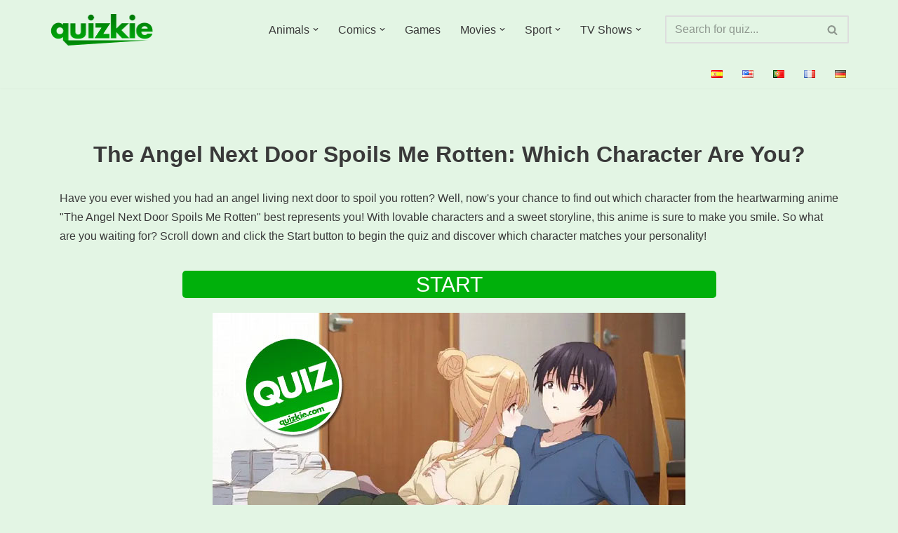

--- FILE ---
content_type: text/html; charset=utf-8
request_url: https://www.google.com/recaptcha/api2/aframe
body_size: 224
content:
<!DOCTYPE HTML><html><head><meta http-equiv="content-type" content="text/html; charset=UTF-8"></head><body><script nonce="0uxxjIlVzwg6v7o68LJmrw">/** Anti-fraud and anti-abuse applications only. See google.com/recaptcha */ try{var clients={'sodar':'https://pagead2.googlesyndication.com/pagead/sodar?'};window.addEventListener("message",function(a){try{if(a.source===window.parent){var b=JSON.parse(a.data);var c=clients[b['id']];if(c){var d=document.createElement('img');d.src=c+b['params']+'&rc='+(localStorage.getItem("rc::a")?sessionStorage.getItem("rc::b"):"");window.document.body.appendChild(d);sessionStorage.setItem("rc::e",parseInt(sessionStorage.getItem("rc::e")||0)+1);localStorage.setItem("rc::h",'1762338687189');}}}catch(b){}});window.parent.postMessage("_grecaptcha_ready", "*");}catch(b){}</script></body></html>